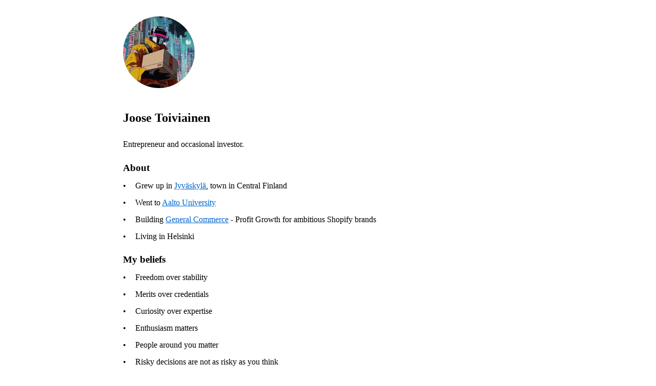

--- FILE ---
content_type: text/html; charset=utf-8
request_url: https://toiviainen.xyz/
body_size: 950
content:
<!DOCTYPE html>
<html lang="en">
<head>
    <meta charset="UTF-8">
    <meta name="viewport" content="width=device-width, initial-scale=1.0">
    <meta name="description" content="Joose Toiviainen">
    <meta name="keywords" content="Joose Toivianen">
    <meta name="author" content="Joose Toiviainen">
    <link rel="icon" type="image/x-icon" href="/favicon.ico">
    <title>Joose Toiviainen</title>
    <style>
        body {
            font-family: "Times New Roman", serif;
            line-height: 1.6;
            max-width: 800px;
            margin: 0 auto;
            padding: 2rem;
            background-color: #ffffff;
            color: #000000;
        }
        h1 {
            color: #000000;
            margin-bottom: 2rem;
        }
        h2 {
            color: #000000;
            margin-top: 2rem;
        }
        h3 {
            color: #000000;
            margin-bottom: 0.5rem;
        }
        ul {
            list-style-type: none;
            padding-left: 0;
            margin-top: 0;
        }
        li {
            margin-bottom: 0.5rem;
            padding-left: 1.5rem;
            position: relative;
        }
        li::before {
            content: "•";
            position: absolute;
            left: 0;
            color: #000000;
        }
        a {
            color: #0066cc;
            text-decoration: underline;
        }
        a:hover {
            text-decoration: underline;
        }
        a:visited {
            color: purple;
        }

    </style>
</head>
<body>
    <img 
    src="https://pbs.twimg.com/profile_images/1903172293208965120/iZABa6YC_400x400.jpg" 
    alt="photo of Joose Toiviainen" 
    width="140" 
    height="140"
    style="border-radius: 50%;"
>

    <h2>Joose Toiviainen</h2>

    <p>Entrepreneur and occasional investor.</p>
    
    <h3>About</h3>
    <ul>
        <li>Grew up in <a href="https://en.wikipedia.org/wiki/Jyv%C3%A4skyl%C3%A4">Jyväskylä</a>, town in Central Finland</li>
        <li>Went to <a href="https://en.wikipedia.org/wiki/Aalto_University">Aalto University</a></li>
        <li>Building <a href="https://thegeneralcommerce.com">General Commerce</a> - Profit Growth for ambitious Shopify brands</li>
        <li>Living in Helsinki</li>
    </ul>

    <h3>My beliefs</h3>
    <ul>
        <li>Freedom over stability</li>
        <li>Merits over credentials</li>
        <li>Curiosity over expertise</li>
        <li>Enthusiasm matters</li>
        <li>People around you matter</li>
        <li>Risky decisions are not as risky as you think</li>
        <li>You can just do things</li>
    </ul>

    <h3>Enthusiast for</h3>
    <ul>
        <li>Dogs</li>
        <li>Coffee</li>
        <li>E-commerce</li>
        <li>Motorsport</li>
        <li>High intensity workouts</li>
        <li>Photography & cinematography</li>
        <li>Vintage watches (esp. 1960s & 70s)</li>
    </ul>

    <h3>Contact</h3>
        <ul>
            <li><a href="mailto:joose@toiviainen.xyz">joose@toiviainen.xyz</a></li>
            <li><a href="https://linkedin.com/in/toiviainen">LinkedIn</a></li>
            <li><a href="https://x.com/J0O53">Twitter</a></li>
        </ul>

</body>
</html>
